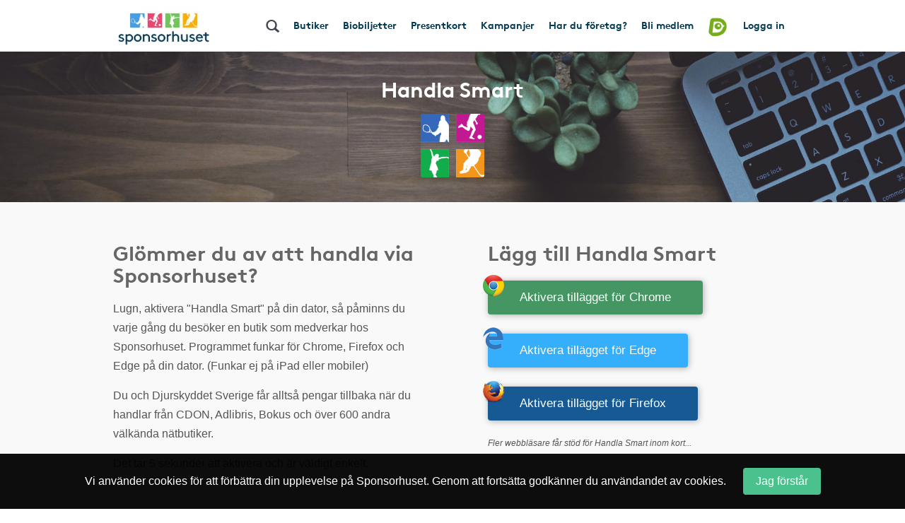

--- FILE ---
content_type: text/html; charset=UTF-8
request_url: https://www.sponsorhuset.se/djurskyddetsverige/tips-till-foreningen/handla-smart/referrer-type/salesman/
body_size: 17870
content:
<!DOCTYPE html>
<html lang="en">
	<head>
		<meta property="og:image" content="https://www.sponsorhuset.se/images/widgets/TipsTillForeningen/handla-smart/promo-440x280.png" /><meta property="og:image:width" content="440" /><meta property="og:image:height" content="280" /><meta property="og:url" content="https://www.sponsorhuset.se/djurskyddetsverige/tips-till-foreningen/handla-smart/referrer-type/og-user-share/" /><meta property="og:title" content="Lägg till Handla Smart i din webbläsare så får du automatiskt rabatt hos över 600 nätbutiker." /><meta property="og:description" content="Alla pengar du tjänar delas mellan dig och valfri förening." /><meta property="og:type" content="website" />		<title>Sponsorhuset - Tjäna pengar till Djurskyddet Sverige. Handla från kända nätbutiker!</title>
<meta name="keywords" content="Djurskyddet Sverige, gratis, förening, butik, tjäna, pengar, föreningen, sponsorhuset, handla"> 
<meta name="description" content="Tjäna pengar till Djurskyddet Sverige när du handlar från kända nätbutiker!"> 
<meta name="language" content="SE"> 
<meta name="distribution" content="global"> 
<meta name="robots" content="noindex"> 
<meta name="copyright" content="Copyright ©2026 - Sponsorhuset AB">

<meta http-equiv="Content-Type" content="text/html; charset=UTF-8">
<meta name="verification" content="5cf1fade78b4f62641fedda1dcd13c46">

<meta http-equiv="X-UA-Compatible" content="IE=edge">
<meta name="viewport" content="initial-scale=1.0, maximum-scale=5.0, user-scalable=yes">
<meta name="format-detection" content="telephone=no">
		<meta name="29fb5705421cf4b" content="2e1d7e14ef8e6fcdbe5970e86970fb99" /><!-- Daisy Con verification -->
		<meta name="facebook-domain-verification" content="79sv3fmdp32pzdxej0v1i89z53zuu6" />
		<meta name="apple-itunes-app" content="app-id=1359200687">
		<link rel="apple-touch-icon" sizes="180x180" href="/apple-touch-icon.png?v=2">
<link rel="icon" type="image/png" sizes="32x32" href="/favicon-32x32.png?v=2">
<link rel="icon" type="image/png" sizes="16x16" href="/favicon-16x16.png?v=2">
<link rel="manifest" href="/site.webmanifest">
		<!-- Facebook Pixel Code -->
<script>
  !function(f,b,e,v,n,t,s)
  {if(f.fbq)return;n=f.fbq=function(){n.callMethod?
  n.callMethod.apply(n,arguments):n.queue.push(arguments)};
  if(!f._fbq)f._fbq=n;n.push=n;n.loaded=!0;n.version='2.0';
  n.queue=[];t=b.createElement(e);t.async=!0;
  t.src=v;s=b.getElementsByTagName(e)[0];
  s.parentNode.insertBefore(t,s)}(window, document,'script',
  'https://connect.facebook.net/en_US/fbevents.js');
  fbq('init', '931630130963637');
  fbq('track', 'PageView');
</script>
<noscript><img height="1" width="1" style="display:none"
  src="https://www.facebook.com/tr?id=931630130963637&ev=PageView&noscript=1"
/></noscript>
<!-- End Facebook Pixel Code -->
				<link rel="stylesheet" href="/css/bootstrap.min.css">
		
        <!-- Begin TradeTracker SuperTag Code -->
<script type="text/javascript">

    var _TradeTrackerTagOptions = {
        t: 'a',
        s: '265645',
        chk: '8be1e628f1d5b803fdb8a6b837148c44',
        overrideOptions: {}
    };

    (function() {var tt = document.createElement('script'), s = document.getElementsByTagName('script')[0]; tt.setAttribute('type', 'text/javascript'); tt.setAttribute('src', (document.location.protocol == 'https:' ? 'https' : 'http') + '://tm.tradetracker.net/tag?t=' + _TradeTrackerTagOptions.t + '&amp;s=' + _TradeTrackerTagOptions.s + '&amp;chk=' + _TradeTrackerTagOptions.chk); s.parentNode.insertBefore(tt, s);})();
</script>
<!-- End TradeTracker SuperTag Code -->
        
        	<!--<script src="https://kit.fontawesome.com/d0a349a723.js" crossorigin="anonymous"></script>-->
        	<!--<link rel="stylesheet" href="https://use.fontawesome.com/releases/v5.5.0/css/all.css" integrity="sha384-B4dIYHKNBt8Bc12p+WXckhzcICo0wtJAoU8YZTY5qE0Id1GSseTk6S+L3BlXeVIU" crossorigin="anonymous">-->
        	<!--<link rel="stylesheet" href="/css/font-awesome-4.7.0/css/font-awesome.min.css">-->
			<link rel="stylesheet" type="text/css" href="https://cdn.jsdelivr.net/npm/bulma@1.0.2/css/bulma.min.css">

		
		<link rel="stylesheet" href="/css/main.css?cache=202601212012">

		<link rel="chrome-webstore-item" href="https://chrome.google.com/webstore/detail/cgdogkoldofookodmiipcakaejpgocgc">

		<script type="text/javascript" src="/js/jquery-1.11.1.js"></script>
		<script type="text/javascript" src="/js/jquery-ui.min.js"></script>

		<link rel="stylesheet" href="https://cdn.jsdelivr.net/gh/iconoir-icons/iconoir@main/css/iconoir.css" />

		
		<script type="text/javascript" src="/js/jquery.countdown.js"></script>

				<script type="text/javascript" src="/js/bootstrap.min.js"></script>
		
		<script type="text/javascript" src="/js/main.js?cache=202601212012"></script>
		<script type="text/javascript" src="/js/fb.sdk.js"></script>
					<script type="text/javascript" src="/js/main_nd.js?cache=202601212012"></script>
		
		
<!-- Google tag (gtag.js) -->
<script async src="https://www.googletagmanager.com/gtag/js?id=G-EHG9HC8NHM"></script>
<script>
  window.dataLayer = window.dataLayer || [];
  function gtag(){dataLayer.push(arguments);}
  gtag('js', new Date());

  gtag('config', 'G-EHG9HC8NHM');
</script>

<!--

<script async src="https://www.googletagmanager.com/gtag/js?id=G-EHG9HC8NHM"></script>
<script>
  window.dataLayer = window.dataLayer || [];
  function gtag(){dataLayer.push(arguments);}
  gtag('js', new Date());

  let path = window.location.pathname;
  let firstSegment = path.split('/')[1];
  let normalizedPath = firstSegment === 'start' ? path : path.replace(/^\/{1}[^/]+/, '/[urlname]');

  gtag('config', 'G-EHG9HC8NHM', {
    page_path: normalizedPath,
    page_location: window.location.href,
    page_title: document.title
  });

</script>

-->
		<link href="/widget_styles/css/TopMenu.css?cache=2026012120" rel="stylesheet" media="all">
<script type="text/javascript">

	var currentTimer = 0;

	$(document).ready(function(){

		$('.slide-toggle').click(function(event){
			event.preventDefault();
			$('#' + $(this).data('slide-toggle')).slideToggle(400);
		});

		ajaxActivateClub = function()
		{
			$('#form-activate-club').find('.make-it-ajax-spin').show(0);
			postData = $('#form-activate-club').serializeArray();

			$.ajax({
	            url: '/ajax/widget_TopMenu/activate-club.php',
	            type: 'post',
	            data: postData,
	            dataType: 'json',
	            success: function(json)
	            {
	                if (json.success)
	                {
	                	$('#form-activate-club').slideUp(300, function(){
	                		$('#form-activate-club').html('<p><b>Tack för intresse!</b><br>Vi har nu skickat ett mejl till dig med våra tips på hur ni kommer igång</p>').fadeIn(300);
	                	});
	                }
	                else
	                {
	                	$('#form-activate-club').find('.make-it-ajax-spin').hide(0);
	                    alert('Något fick fel! Kontakta support!');
	                }
	            }
	        });
		}


      	hoveringLeftsubMenu = false;

      	$('.left-sub-menu')
      	.mouseenter(function(event) { hoveringLeftsubMenu = true; })
      	.mouseleave(function(event) { hoveringLeftsubMenu = false; });


		$('.hasLeftSubMenu')
		.mouseenter(function(event) {
			event.preventDefault();
			var menu_name = $(this).data('left-sub-menu-name');
			$('.left-sub-menu-'+menu_name).show(0);
		})
		.mouseleave(function(event) {
			event.preventDefault();
			var menu_name = $(this).data('left-sub-menu-name');
			$('.left-sub-menu-'+menu_name).hide(0);
		});


		$('#inactive-btn-2').click(function(event) {
			event.preventDefault();

			$('.intro-message').slideUp(500, function(){
				$('.inactive-clubs-form').slideDown(500);
			});

		});


		$('.my-stores-btn').mouseenter(function(){
			$('.fav-stores').show(0);
		});

		$('.fav-stores').mouseleave(function(){
			$('.fav-stores').hide(0);
		});

		$('.shortcuts-container nav#shortcuts_default ul > li > div > div.sub-menu > a:not(.my-stores-btn)').mouseenter(function(){
			$('.fav-stores').hide(0);
		});

		// Notice that pops up if user logged in on other clubpage than homeclub
		$('.close-logged-in-notice').click(function(){
			$('#logged-in-notice-container').fadeOut(500);
		});

		$('.homeclub-info-btn').click(function(){
			$('.homeclub-info').slideToggle(400);
		});

		if ($('.bonus-countdown:visible').length)
		{
			var bonus_expirate_date = $('.bonus-countdown').attr('alt');
			var d = new Date(bonus_expirate_date);

			var day = d.getDate();
			var month = d.getMonth() + 1;
			var year = d.getFullYear();
			var hour = d.getHours();
			var min = d.getMinutes();
			var sec = d.getSeconds();

			//var todaysDate = new Date();
			//var today = todaysDate.getDate();

			$('#bonus-countdown-dashboard').countDown({
				targetDate: {
					'day':      day,
					'month':    month,
					'year':     year,
					'hour':     hour,
					'min':      min,
					'sec':      min,
					// time set as UTC
					'gmt':      true
				},
				omitWeeks: true
			});


			$('.bonus-container .glyphicon-info-sign').hover(function(){
				$('.bonus-glyph-info').toggle();
			});


			$('.bonus-container .glyphicon-remove-circle').hover(function(){
				$('.bonus-glyph-close-info').toggle();
			});

			$('.bonus-container .glyphicon-remove-circle').click(function(){

				$.ajax({
					url: '/ajax/widget_TopMenu/close_bonus_display.php',
					success: function(response) { $('.bonus-container').slideUp(300); },
					error: function(response){}
				});

			});

		}
		else
		{
			$('.bonus-countdown').hide();
		}


		$('#set-new-homeclub').click(function(e){
			e.preventDefault();
			var homeclub_urlname = $(this).attr('alt');


			$.ajax({
				url: '/ajax/widget_TopMenu/set_new_homeclub.php',
				type: 'post',
				data: { homeclub_urlname: homeclub_urlname },
				success: function(response) {

					if (response == 'true')
					{
						$('#set-new-homeclub').replaceWith('<p style="font-weight:bold;color:green;">Tack, din hemmaförening är nu ändrad.</p><p>Skickare dig vidare dit inom 3 sekunder...</p>');

						goToClubInterval = setInterval(function() {
					      document.getElementById('go-to-before-club').click();
					      clearInterval(goToClubInterval);
						}, 3000);



					}
					else
					{
						alert('Ett okänt fel uppstod!');
						//console.log(response);
					}

				},
				error: function(response){
					alert('Ett okänt fel uppstod!');
					//console.log(response);
				}
			});

		});


		if ($('#clubLogoContainer').find('table.fake-logo-used').length)
		{
			$('#clubLogoContainer').addClass('radius');
		}


	    $("#brand_container_small").html($("#brand_container_default").html());
	    $("#shortcuts_small").html($("#shortcuts_default").html());


	    $('div#TopMenu .magnifyingGlass').click(function(){
	    	var e = $.Event( "keyup", { which: 13 } );
	    	searchboxKeyup(e);
	    });


	    /* Sub-menus in top menu */
      	$('.top-menu .hasSubMenu')
      	.click(function(e){ e.preventDefault(); })

      	$('.top-menu .hasSubMenu').mouseenter(function(){
      		$(this).addClass('nav-selected');
      		$('.sub-menu:visible, .left-sub-menu').hide(0);
      		$(this).parent().find('.sub-menu').show(0);
      	});



      	$('.top-menu li').mouseenter(function(){

      		if (!$(this).find('a:first').hasClass('hasSubMenu'))
      		{
      			// If li don't have sub-menu then make it easy and just close all subs...
      			$('.sub-menu:visible').hide(0).parent().find('a:first').removeClass('nav-selected');
      			$('.nav-selected').removeClass('nav-selected');
      		}
      		else
      		{
	      		linkID = $(this).find('a:first').attr('id');

	      		$('.sub-menu:visible').each(function(){

	      			subParentID = $(this).parent().find('a:first').attr('id');

		      		if (linkID != subParentID)
		      		{
		      			$('.nav-selected').removeClass('nav-selected');
		      			$(this).hide(0);
		      			$('.fav-stores').hide(0);
		      			$('#'+linkID).removeClass('nav-selected');
		      		}
	      		});
      		}

      	});

      	$('.sub-menu').mouseleave(function(){

      		if (!$('.left-side-menu').is(':visible'))
				$(this).hide(0).parent().parent().find('div > a').removeClass('nav-selected');
      	});


      	$('.sub-menu .hasLeftSideMenu').hover(function(){
      		$(this).parent().find('.left-sub-menu').show(0);
      	});

      	$('.sub-menu > a:not(.hasLeftSideMenu)').mouseenter(function(){
      		$('.sub-menu .left-sub-menu:visible').hide(0);
      	});




	    $('body')
	    .on('mouseenter', '#SokResultat .state_small .company-codes > div', function(){
	    	$(this).find('.codeTxt').show(0); })
	    .on('mouseleave', '#SokResultat .state_small .company-codes > div', function(){
	    	$(this).find('.codeTxt').hide(0);
	    });



		$('#shortscuts_button').click(function(){
			$("#shortcuts_small").slideToggle();
		})


		/* Money counter-switcher below Club logo */
		function switchCounter() {

			setTimeout(function() {

				if ($('.club-counter').is(':visible'))
				{
			    	$('.club-counter').fadeOut(600, function(){
			    		$('.total-counter').fadeIn(600);
			    	});
				}
				else
				{
			    	$('.total-counter').fadeOut(600, function(){
			    		$('.club-counter').fadeIn(600);
			    	});
				}

	        	switchCounter();

    		}, 10000);
		}

		switchCounter();



		$.fn.getArrayKey = function(values, arrVal)
		{
			for (key in values)
				if (values[key] == arrVal)
					return key;
		}

		$.fn.initSliderRange = function(passedMin, passedMax)
		{
			var values = [ 0, 20, 40, 60, 80, 100, 200, 300, 400, 500, 600, 700, 800, 900, 1000, 1500, 2000, 2500, 3000, 3500, 4000, 4500, 5000 ];
			var minPrice = 0;
			var maxPrice = values.length - 1;

			if (passedMin == undefined || passedMin == null || passedMin == '')
				passedMin = minPrice;
			else
				passedMin = parseInt($.fn.getArrayKey(values,passedMin));

			if (passedMax == undefined || passedMax == null || passedMax == '')
				passedMax = maxPrice;
			else
				passedMax = parseInt($.fn.getArrayKey(values,passedMax));

			infinity = '5 000+';

			$("#slider-range").slider({
				range: true,
				step: 1,
				min: minPrice,
				max: values.length -1,
				values: [ passedMin, passedMax ],
				slide: function( event, ui )
				{
					fromVal        = ui.values[0];
					fromValVisible = values[fromVal];
					toVal          = ui.values[1];
					toValVisible   = (toVal === maxPrice) ? infinity : values[toVal]; // <i class="fa fa-asterisk"></i>

					console.log(fromVal + ' ' + fromValVisible);

					$("#price-int-from").css('left', $('.ui-slider-handle:first-of-type').css('left'));
					$("#price-int-from span.num").html($.fn.numberFormat(fromValVisible));
					$("#price-min-input").val(fromValVisible);
					if (fromVal == minPrice)
						$("#price-min-input").attr('value', null);

					$("#price-int-to").css('left', $('.ui-slider-handle:last-of-type').css('left'));
					$("#price-int-to span.num").html($.fn.numberFormat(toValVisible));
					$("#price-max-input").val(toValVisible);
					if (toVal == maxPrice)
						$("#price-max-input").attr('value', null);
				},
				change: function()
				{
					$( "#price-int-from").css('left', $('.ui-slider-handle:first-of-type').css('left'));
					$( "#price-int-to").css('left', $('.ui-slider-handle:last-of-type').css('left'));
					$('div#SokResultat .h5-price-interval .fa').show(0);
					sendRequest(false); // Do filtering, without big ajax loader

				},
				create: function()
				{
					createToVal = (passedMax == maxPrice) ? infinity : $.fn.numberFormat(values[passedMax]);
					$('#slider-range .ui-slider-handle:first-of-type').append('<i class="fa fa-fast-forward"></i>');
					$('#slider-range .ui-slider-handle:last-of-type').append('<i class="fa fa-fast-backward"></i>');
					$('#price-int-from').html('<span class="num">'+$.fn.numberFormat(values[passedMin])+'</span> kr<span class="arrow"></span>').css('left', $('.ui-slider-handle:first-of-type').css('left'));
					$('#price-int-to').html('<span class="num">'+createToVal+'</span> kr<span class="arrow"></span>').css('left', $('.ui-slider-handle:last-of-type').css('left'));
				}
			});

		}


		$.fn.numberFormat = function(str) {
			return (""+str).replace(/\B(?=(\d{3})+(?!\d))/g, " ");
		}


	    $('.close-btn').click(function(){
	    	$(this).closest('.modal').modal('hide');
	    });



	    if ($('.nd').length == 0)
	    {
	    	// ND REMOVE


		    // Only load search phrases if searchInput available
		    if ($('#searchInput').length)
		    {

		    	// Fetch search phrases
				$.ajax({
					url: '/ajax/SokResultat/get_search_phrases.php',
					dataType: 'json',
					success: function(response) {

						// Initialize autocompleter
						availableTags = response;
						$("#searchInput").autocomplete({ source: availableTags, minLength: 3, autoFocus: false, delay: 0 });

					},
					error: function(response){
						console.log('ERROR');
					}
				});


					if ($('#searchInput').data('prev-page') == document.location)
					{
						$('.magnifyingGlass').click();
					}

		    }


		    $('body').on('click', '.ui-autocomplete .ui-menu-item', function(){

					$('#searchInput').val($(this).html());
					searchboxKeyup('click');
		    });


	    }

	    $('.close-cookie-notice').click(function(){
	    	$('.cookie-notice-container').fadeOut(300);
	    });

	});

	function handleKeyPress(e){

		var key=e.keyCode || e.which;

		if (key==13){
			$('#loginform').submit();
		}
	}


	function searchboxKeyup(e) {

		var performSearch = false;

		if (e == 'click')
			performSearch = true;
		else
		{
			var key=e.keyCode || e.which;
			if (key==13)
				performSearch = true;
		}

		if (performSearch) {

			$('#price-min-input, #price-max-input').val('');

			$('#SokResultatPending').hide();

			if($('#searchInput').val().length >= 2)
			{

				$('#SokResultat').hide();
				sendRequest(true);

			} else if($('#searchInput').val().length == 0){
				$('#SokResultat').hide();
				$('#SokResultatPending').hide();
			}
		}

	}







	function sendRequest(spinner) {

		if (spinner)
		{
			$('#SokResultatPending').show();
			showSpinnerMessage();
		}

		if (typeof $('#searchInput').autocomplete() !== 'undefined')
		{
			$('#searchInput').autocomplete('close');
		}

		//var minPrice = $('#price-min-input').val();
		//var maxPrice = $('#price-max-input').val();
		var current_page = $('body').data('current-page');


		$.ajax({
			type: "GET",
			url: "/ajax/SokResultat/products.php",
			data: "searchValue=" + $('#searchInput').val() + "&current_page=" + current_page + "&prev_page=" + document.location,
			success: function(msg){
				hideSpinnerMessage();

				$('#SokResultatPending').hide();
				$('#SokResultat').html(msg).show(0, function(){

					if (countSearchShops() > 0)
						$('.show-remaining-shops span').html(countSearchShops());
					else
						$('.show-remaining-shops').hide(0);

					//$.fn.initSliderRange(minPrice,maxPrice);

				});
			}
		});

	}

	function showSpinnerMessage()
	{
		$('#SokResultatPending .spinner-message').delay(2400).slideDown(600);
	}
	function hideSpinnerMessage()
	{
		$('#SokResultatPending .spinner-message').hide(0)
	}


	function countSearchShops()
	{
		return $('.search-shops .hiddenShop').length;
	}



	function submitTeamPicker(team_id) {
    	$('#team_id').val(team_id);
    	$('#teamPicker').submit();
    }





</script>
<link href="/widget_styles/css/QuickLinks.css?cache=2026012120" rel="stylesheet" media="all"><script type="text/javascript">
$(document).ready(function(){

/*
	if ($('#butiksDropdown').length)
	{
			$.ajax({
			type: "POST",
			dataType: 'json',
			url: "/ajax/widget_Quicklinks/get-butiker-dropdown.php",
			data: {
				urlname: $('body').data('current-page')
			},
			success: function(json){

				if (json.success)
				{
					$('#butiksCount .figure').html(json.butiksCount);
					$('#butiksDropdown #butik_table').replaceWith(json.html);
				}

			}
		});

	}
*/

	/**
	 * Picks up menu from TopMenu and applies as smaller stacked buttons
	 * at the end of the mobile menu.
	 */
	$.fn.appendTopMenuToMobileMenu = function(){

		$('#shortcuts_default ul a.in-mobile-view').each(function(){

			if ($(this).hasClass('mobile-mina-sidor'))
				$(this).attr('href', '/' + $('body').data('current-page') + '/mina-sidor/');
			if ($(this).hasClass('mobile-vara-kop'))
				$(this).attr('href', '/' + $('body').data('current-page') + '/vara-kop/').find('i').remove();

			shifts = '';

			if (false && $(this).hasClass('shift'))
				shifts += '<li class="mobile-top-menu-item"><div><a href="'+$(this).attr('href')+'" class="'+$(this).attr('class')+'">'+$(this).html()+'</a></div></li>';
			else if ($('.smakis').length == 0)
				$('#QuickLinks ul').append('<li class="mobile-top-menu-item"><div><a href="'+$(this).attr('href')+'" class="'+$(this).attr('class')+'">'+$(this).html()+'</a></div></li>')

		});

	};

	$.fn.createButikerSelect = function(){

		setTimeout(function(){

			var html = '<select name="butiker_select" id="butiker-mobile-select" class="butiker-mobile-select" onchange="document.location.href = this.value;return;">';

			html += '<option value="">Våra butiker - Välj för att handla</option>';

			$('#butiksDropdown .each-butik').each(function(){
				html += '<option value="'+$(this).data('href')+'">'+$(this).data('butik-name')+' - '+$(this).data('splash')+'</option>';
			});

			html += '</select>';

			$('.toggle-butik-dropdown').replaceWith(html);

		}, 1200);
	}

	/**
	 * Mobile view
	 */
	if ($("body").width() <= 768)
	{
		/**
		 * Smakis specials
		 */
		if ($('.smakis').length)
		{
			$('body').append('<i class="fas fa-solid fa-bars display-mobile-menu-btn"></i>');

			$('body').append($('div#QuickLinks.smakis li:first-of-type div').html());

		}

		$.fn.appendTopMenuToMobileMenu();
		$.fn.createButikerSelect();


		$('.display-mobile-menu-btn').click(function(e){
			e.preventDefault();

			/**
			 * Hide the old mobile menu
			 */
			$('#mobile-menu').css('display', 'none');
			//$('#QuickLinks').slideToggle(100); // TODO: Make this slide in from the right or left instead
			$('#QuickLinks').toggle(0); // TODO: Make this slide in from the right or left instead
		});

		//$('.display-mobile-menu-btn').trigger('click');

	}







});
</script><link href="/widget_styles/css/SokResultat.css?cache=2026012120" rel="stylesheet" media="all"><script type="text/javascript">
	
	function showEnterShopButtonSearchResult(iid) {
		
		$('#entershop_searchresults_' + iid).show();
		$('#splash_searchresults_' + iid).hide();
		$('#cell_searchresults_' + iid).css('background-color', '#1c6cb6');
		$('#cell_searchresults_' + iid).css('color', 'white');
		
	}
	
	function hideEnterShopButtonSearchResult(iid) {
		
		$('#entershop_searchresults_' + iid).hide();
		$('#splash_searchresults_' + iid).show();
		$('#cell_searchresults_' + iid).css('background-color', '#f2f2f2');
		$('#cell_searchresults_' + iid).css('color', 'black');
		
	}
	
	
	function clickOnProduct(product_id, event) {

		return true;

		if (!mouseOverProductStore)
		{

			if ($('#product_' + product_id).hasClass('state_small'))
			{
				if (!$('#product_' + product_id + ' .left_col').find('.product_image_big').length)
				{
					// Create big image
					small_img = $('#product_' + product_id + ' .left_col img:first');
				}
				else
				{
					$('#product_' + product_id + ' .left_col').find('.product_image_big').show(0);
					$('#product_' + product_id + ' .left_col img:first').hide();
				}

				$('#product_' + product_id).removeClass("state_small").addClass( "state_big" );
				$('#logo_' + product_id).css('display', 'block');
				$('#description_' + product_id).css('display', 'block');
			}
			else
			{
				$('#product_' + product_id).find('.product_image_big').hide(0);
				$('#product_' + product_id + ' .left_col img:first').show(0);
				$('#product_' + product_id).removeClass("state_big").addClass( "state_small");
				$('#logo_' + product_id).css('display', 'none');
				$('#description_' + product_id).css('display', 'none');
			}
			
		}
	}


	$(document).ready(function(){

		mouseOverProductStore = false;

		$('body')
		.on('mouseover', '.product-visit-store, .company-codes > div', function(){
			console.log('in');
			mouseOverProductStore = true;
		})
		.on('mouseout', '.product-visit-store, .company-codes > div', function(){
			console.log('out');
			mouseOverProductStore = false;
		});

		$('.d-picker').datepicker({
			dateFormat: "yy-mm-dd",
			firstDay: 1,
			minDate: 0,
			numberOfMonthsType: [ 2, 3 ],
			dayNamesMinType: [ "Sö", "Må", "Ti", "On", "To", "Fr", "Lö" ],
			monthNamesType: [ "Januari", "Februari", "Mars", "April", "Maj", "Juni", "Juli", "Augusti", "September", "Oktber", "November", "December" ],
			buttonText: '<i class="fa fa-calendar"></i>',
			showOn: 'both'
		});


		$('#flights-checkin').change(function(){
			checkinDate         = $(this).val();
			var date            = new Date(checkinDate);
			var newdate         = new Date(date);
			newdate.setDate(newdate.getDate() + 1);
			var newCheckoutDate = new Date(newdate);
			$('#flights-checkout').datepicker(
				"option", "minDate", newCheckoutDate
			);
		});

		$('#hotels-checkin').change(function(){
			checkinDate         = $(this).val();
			var date            = new Date(checkinDate);
			var newdate         = new Date(date);
			newdate.setDate(newdate.getDate() + 1);
			var newCheckoutDate = new Date(newdate);
			$('#hotels-checkout').datepicker(
				"option", "minDate", newCheckoutDate
			);
		});
			

		mouseOverDropdown = false;

		$('.search-dropdown, .search-dropdown-btn, .ui-datepicker')
		.mouseenter(function(){
			mouseOverDropdown = true;
		})
		.mouseleave(function(){
			mouseOverDropdown = false;
		});

		$('body').click(function(e){

			if (!mouseOverDropdown)
			{
				$('.search-dropdown').fadeOut(300);
				$.fn.clearSearchSpans('no-span');
			}
		});


		$('#SokResultat').on('click', '.show-remaining-shops', function(){

			if ($(this).hasClass('shown'))
			{
				$('.hiddenShop').css('display', 'none');
				$(this).removeClass('shown').html($(this).html().replace('Göm', 'Se'))
			}
			else
			{
				$('.hiddenShop').css('display', 'inline-block');
				$(this).addClass('shown').html($(this).html().replace('Se', 'Göm'))
			}
		});


		$('#search-bar > span[id^=search-]').click(function(){

			var dropdown = $(this).attr('id').replace('btn', 'dropdown');

			var exceptID = $(this).attr('id');
			$.fn.clearSearchSpans(exceptID);

			if ($(this).hasClass('selected'))
			{
				$(this).removeClass('selected');
				$('#'+dropdown).fadeOut(300);
			}
			else
			{
				$(this).addClass('selected');
				$('#'+dropdown).fadeIn(300);
				
			}


		});

		$.fn.clearSearchSpans = function(exceptID)
		{
			$('#search-bar > span').not($('#'+exceptID)).removeClass('selected');
			$('.search-dropdown').fadeOut(0);

			// Todo : Also close dropdown connected to each button
		};

		$('#search-advanced-btn').click(function(){
			if ($('#search-options').is(':visible'))
				$('#search-options').fadeOut(500);
			else
				$('#search-options').fadeIn(500);
		});

	});









</script><link href="/widget_styles/css/TipsTillForeningen.css?cache=2026012120" rel="stylesheet" media="all"><script type="text/javascript">

	$(document).ready(function(){


		$('.preview-popup').click(function(e){

			e.preventDefault();

			var head= document.getElementsByTagName('head')[0];
			var script= document.createElement('script');
			var clubId = $('body').data('club-id');

			script.type= 'text/javascript';
			script.charset= 'utf-8';
			script.id = 'debug-popup';
			script.src= 'https://www.sponsorhuset.se/handla-smart/popup/popup-deluxe.js.php?club_id='+clubId+'&demo=1&cachebuster='+ new Date().getTime();

			if (document.getElementById('debug-popup') !== null)
			{
				var elem = document.getElementById('debug-popup');
	    		elem.parentNode.removeChild(elem);
			}

			head.appendChild(script);

		});

		$(document).on('click', '.pop-close-btn', function(){
			$('.pop-overlay').hide(0);
			$('#debug-popup').remove();
		});



		ajaxAddPanelist = function()
		{
			var postData = $('#form-add-panelist').serializeArray();

			$.ajax({
				type: 'post',
				url: '/ajax/widget_TipsTillForeningen/add-panelist.php',
				data: postData,
				dataType: 'json',
				success: function(json)
				{
					if (json.success)
					{
						$('#form-add-panelist').slideUp(300, function(){
							$(this).replaceWith('<h3 style="color:green;">Tack för din registrering</h3>');

							$('#beforeSuccess').hide(0);
							$('#afterSuccess').show(0);

						});
					}
					else
						alert(json.message);
				}
			})
			.done(function(){
				$('#make-it-ajax-spin').hide(0);
			});

		}





		//$("#ListItemsSmall").html($("#ListItems").html());

		$('.lagpanel-toggle-area').on('click', function(event) {
			event.preventDefault();
			var area_id = $(this).data('area');
			var thisBtn = $(this);

			if (area_id == 1)
				$('.lagpanel-phone').fadeToggle(500);

			$('.hidden-area-'+area_id).slideToggle(500, function(){

				if ($('.hidden-area-'+area_id).is(':visible'))
					thisBtn.html('Visa mindre');
				else
					thisBtn.html('Läs mer');

			});


		});



		$('.store-from-start').blur(function(event) {
			var field_name = $(this).attr('name');
			var field_value = $(this).val();

			$.ajax({
				type: "POST",
				url: "/ajax/widget_TipsTillForeningen/store-from-start.php",
				data: { field_name : field_name, field_value : field_value },
				success: function(response)
				{
					//console.log(response);
				}
			});


		});

		$('#form-panel-se-form').submit(function(){
			if ($('#no-club-on-start-panel-se').length)
			{
				alert('Du måste välja förening först!');
				return false;
			}
		});






		if ($('.onepager').length)
		{
			// Animate Admin preview image on scroll
			if ($('img.admin-preview').length)
			{
				var animateStarted = false;
				var previewSecionImg = $('.admin-preview-section img');
				var posAnimateStart = $('.admin-preview-section').offset().top - 400;

				$(window).scroll(function(event) {

					if (!animateStarted && $(document).scrollTop() > posAnimateStart)
					{
						animateStarted = true;
						previewSecionImg.animate({ 'width': '900px' }, 500);
					}

				});
			}

			$('.hs-download-btn').click(function(event) {
				event.preventDefault();
				$('.hs-download-area').slideToggle(400);
			});

			$('.not-current-browser').click(function(event) {
				event.preventDefault();
				var browser = $(this).data('browser');
				if (confirm("Du använder just nu inte " + browser + " som webbläsare. Alternativt surfar du från en mobil eller surfplatta (tillägget fungerar bara på datorer). Vi ber dig att byta webbläsare eller komma tillbaka från en dator.\n\nSer du inte din webbläsare bland alternativen så stödjer den tyvärr inte Handla Smart.\n\nVill du fortsätta ändå och läsa mer om hur tillägget fungerar?"))
				{
					if (browser == 'Chrome')
						window.open('https://chrome.google.com/webstore/detail/handla-smart/cgdogkoldofookodmiipcakaejpgocgc');
					else
						window.open($(this).attr('href'));
				}
				else
					return false;
			});


			// Images to get correct/exact height on tips-till-föreningen/start
			$('div[id^=get-height-from]').each(function(index, el) {
				var role_model_id = $(this).attr('id').replace('get-height-from-', '');
				//alert($('#'+role_model_id).outerHeight());
				$(this).css('height', $('#'+role_model_id).outerHeight());
			});

			if ($(window).width() < 768)
			{
				$('div[id^=get-height-from]').each(function(index, el) {
					$(el).css('position', 'relative').css('min-width', '100%');
				});
			}



			/*| Toggle Texter
			**************************/
			$('.list-texter a[id^=toggle-]').click(function(event) {

				if (!$(this).hasClass('selected'))
				{
					//$('.list-texter div.toggled').slideUp(300);
					//$('.list-texter a.selected').removeClass('selected');
					$(this).addClass('selected');
				}
				else
				{
					$(this).removeClass('selected');
				}

				event.preventDefault();
				var area_id = $(this).attr('id').replace('toggle-', '');
				$('.toggle-area-'+area_id).slideToggle(300).addClass('toggled');
			});



			if ($('.banners-container').length)
			{
				numBanners = $('.banners-container .banner').length - 1;


				/*| Banner Guide buttons and stuff
				****************************************************************/
				$('#option-bigger, #option-smaller').click(function(event) {

					if (!$(this).hasClass('disabled'))
					{
						var current = $('.banner-guide').attr('alt').replace('active-banner-', '') * 1;
						var show_key = ($(this).hasClass('bigger')) ? current + 1 : current - 1;
						$.fn.toggleOptionsState(show_key);
						$('#banner-' + current).addClass('hidden', function(){
							$('#banner-' + current).find('.code').hide(0);
							$('#banner-' + show_key).removeClass('hidden').hide(0).fadeIn(500);
							$('#current-dimension').html($('#banner-' + show_key).attr('alt'));
							$('.banner-guide').attr('alt', 'active-banner-'+show_key);

						});
					}

				});

				$('#option-yes').click(function(event) {
					var current = $('.banner-guide').attr('alt').replace('active-banner-', '') * 1;
					$('#banner-' + current).find('.code').slideDown(500);
				});



				$.fn.toggleOptionsState = function(show_key)
				{
					console.log(show_key);

					if (show_key <= 0)
						$('#option-smaller').addClass('disabled');
					else
						$('#option-smaller').removeClass('disabled');

					if (show_key >= numBanners)
						$('#option-bigger').addClass('disabled');
					else
						$('#option-bigger').removeClass('disabled');

				};


			}

			/*| Idrottonline help btn and text
			*******************************************/
			$('.toggle-idrottonline-info').click(function(event) {
				$('.idrottonline-info').slideToggle(300);
			});


			$('a[id^=show-]').click(function(event) {
				event.preventDefault();
				area_to_show = $(this).attr('id').replace('show-', '');
				$('#'+area_to_show).slideToggle(400);
			});




			// TO REMOVE?
			$('.validate-panel-se input, .validate-cint input, .validate-cint select').focus(function(event) {
				var field = $(this).attr('name');
				$('.error-message-'+field).slideUp(300, function(){ $(this).html(''); });
			});

			/*| Panel.se : Validate inputs
			*******************************************/
			$('.validate-panel-se input').blur(function(event) {

				$('#ajax-loader-panel-se').show();

				var field = $(this).attr('name');
				var value = $(this).val();
				var thisField = $(this);

				$.ajax({
					url: '/ajax/validation/panel-se.php',
					type: 'post',
					data: { field: field, value : value },
					success: function(message){

						if (message.length > 0)
						{
							$('.'+field+'-valid:visible').hide();
							thisField.removeClass('valid');
							$('.error-message-'+field).html(message).slideDown(300);
						}
						else
						{
							$('.'+field+'-valid').show();
							thisField.addClass('valid');
						}

						$('#ajax-loader-panel-se').hide();
					},
					error: function(){
						alert('error, dude!');
					}
				});

			});

		}


		// Collect recipients function
		$.fn.collectRecipients = function(){

			emailArea = $('#str');
			emailsAdded = false;

			var str = emailArea.val();
			var emails = str.split((/[\s,\n\;]+/));
			//emails.pop();
			emails.sort();

			for (var x in emails)
			{
				emailsAdded = true;
				email = $.trim(emails[x]);

				if (email !== '')
				{
					validClass = (isEmail(email)) ? 'valid' : 'invalid';
					$('#emails-list > #list').append('<span class="emails-row '+validClass+'"><span class="email-'+x+'">'+email+'</span><i class="fa fa-times delete-email"></i></span>');
					emailArea.val('');

					$('#btn-add-recipients').html('Lägg till fler mottagare');

					if ($('#emails-list .default-text').length)
						$('#emails-list .default-text').remove();
				}
			}

			if (emailsAdded)
				$('#btn-submit').show(0);

		};

		// Add recipients on RETURN key
		$('#str').keyup(function(e){
			if (e.keyCode == 13)
				$.fn.collectRecipients();
		});

		$('#form-tipsa-dina-vanner').on('click', '#btn-add-recipients', function(e){
			$.fn.collectRecipients();
		});

		// Submit form, checking for recipients etc.
		$('#form-tipsa-dina-vanner').on('click', '#btn-submit', function(e){
			e.preventDefault();
			var emails = '';
			$('span[class^=email-]').each(function(){
				if ($(this).parent().hasClass('valid'))
					emails += $.trim($(this).html())+',';
			});

			if (emails.slice(-1) == ',')
				emails = emails.slice(0, -1);

			$('#emails').val(emails);
			$('#emails-list #list > .invalid').remove();

			if (emails.length > 0)
				$('#form-tipsa-dina-vanner').submit();
			else
			{
				alert('Du har inte lagt till några validerade adresser!');
				return false;
			}
		});

		// Delete recipients
		$('#emails-list').on('click', '.delete-email', function(){
			$(this).parent().slideUp(200, $(this).parent().remove());
		});

		// Get instructions and help
		$('.section').on('click', '#btn-help', function(e){
			e.preventDefault();
			$('#btn-help').fadeOut(1000, function(){
				$('#tipsa-vanner-help').slideDown(300);
			});
		});


		// Panel.se Contest stuff!
		$('#see-content-score').click(function(e){
			e.preventDefault();
			$('html, body').animate({
				scrollTop: $("#anchor-contest").offset().top - 20
			}, 600);
		});

		$('#go-to-panelform').click(function(e){
			e.preventDefault();
			$('html, body').animate({
				scrollTop: $("#anchor-panelform").offset().top - 20
			}, 600);
		});

		if ($('#countdown_dashboard').length)
		{
			$('#countdown_dashboard').countDown({
				targetDate: {
					'day':      31,
					'month':    01,
					'year':     2015,
					'hour':     23,
					'min':      59,
					'sec':      59,
					// time set as UTC
					'gmt':      true
				},
				omitWeeks: true
			});
		}


	});

	function isEmail(email) {
		var regex = /^([a-zA-Z0-9_.+-])+\@(([a-zA-Z0-9-])+\.)+([a-zA-Z]{2,4})+$/;
		return regex.test(email);
	}

	function installChromeToolbar() {

		window.open("https://chrome.google.com/webstore/detail/cgdogkoldofookodmiipcakaejpgocgc");
/*
		chrome.webstore.install(
			'https://chrome.google.com/webstore/detail/cgdogkoldofookodmiipcakaejpgocgc', // https://chrome.google.com/webstore/detail/cgdogkoldofookodmiipcakaejpgocgc
			function() {},
			function(detail) { alert('Failure: '+detail); }
		);
*/
	}


</script>
		<!-- HTML5 Shim and Respond.js IE8 support of HTML5 elements and media queries -->
		<!-- WARNING: Respond.js doesn't work if you view the page via file:// -->
		<!--[if lt IE 9]>
		<script src="https://oss.maxcdn.com/html5shiv/3.7.2/html5shiv.min.js"></script>
		<script src="https://oss.maxcdn.com/respond/1.4.2/respond.min.js"></script>
		<![endif]-->


	</head>

	<body class="nd" data-current-page="djurskyddetsverige" data-club-name="Djurskyddet Sverige" data-club-id="29765">

	



		

<!-- begin tag TopMenu -->
<div class="nd-top-menu">

<div class="nd-topmenu">
	<div class="nd-nav">
		<a href="/djurskyddetsverige">
			<img src="/images/sponsorhuset_logo_190x80.jpg" class="header-logo">
		</a>
		<div class="searchFieldContainer">
			<input type="text" value="" class="searchField" id="searchInput" name="searchInput" placeholder="Sök varumärke, butik eller kategori" autocomplete="off" onkeydown="return keyDown(event);" onkeyup="searchboxKeyup(event)" data-prev-page="">
			<!--<div id="searchResult" class="search-result"></div>-->
		</div>
		<div class="club-info only-on-mobile">
			<p>Köp genom denna sida stöttar Djurskyddet Sverige</p>
		</div>
		<ul class="nav">
			<li>
				<div class="searchFieldContainer">
					<span id="magnifyingGlass" class="glyphicon glyphicon-search magnifyingGlass"></span>
				</div>
			</li>
			<li>
				<div>
					<a href="/djurskyddetsverige/butiker">Butiker</a>
				</div>
			</li>
						<li>
				<div>
					<a href="/djurskyddetsverige/shop">Biobiljetter</a>
				</div>
			</li>
									<li>
				<div>
					<a
						href="https://shop.sponsorhuset.se/?hash=92b6ab3355de84ade2bb8b2475bab787&club=Djurskyddet Sverige"
						target="_blank"
						class="nav-presentkort is-not-logged-in"
						data-user-logged-in="f"
					>Presentkort</a>
				</div>
			</li>
						<li>
				<div>
										<!-- Dates for when Julshoppen is open -->
											<a href="/djurskyddetsverige/rea-kampanjer">Kampanjer</a>
									</div>
			</li>
						<li class="not-on-mobile">
				<div>
					<a href="/djurskyddetsverige/landing/foretag">Har du företag?</a>
				</div>
			</li>
									<li>
				<div>
					<a href="/djurskyddetsverige/bli-medlem">Bli medlem</a>
				</div>
			</li>
						<li class="nav-club-logo-container not-on-mobile">
	<div>
		<a href="#" id="nav-club-logo-sub" class="has-nav-sub-menu" data-sub-menu="club-logo">
			<img class="nav-club-logo" src="https://images.sponsorhuset.se/club_logos/290027103.png?cache=202412191100">
		</a>
		<div id="sub-menu-club-logo" class="nav-sub-menu centered" data-belongs-to="club-logo">
			<div class="p-3">
				Köp via denna sida stöttar Djurskyddet Sverige<br><br>
				Intjänat sedan start<br><strong>151 871</strong> kr
			</div>
		</div>
	</div>
</li>						<li>
				<div>
					<a href="#" class="open-modal" data-modal-id="mod-login">Logga in</a>
				</div>
			</li>
					</ul>
	</div>
</div>

<div class="mod-overlay" id="mod-template">
	<div class="mod-container">
		<div class="mod-content"></div>
	</div>
</div>



<div class="mod-overlay mod-processing" id="mod-processing">
	<div class="mod-container">
		<div class="mod-content content-centered">

			<i class="fa fa-times mod-closer"></i>

			<h2 id="mod-processing-title">Bearbetar</h2>

			<i class="fa fa-spinner fa-spin facebook-ajax-loader"></i>

			<p class="response-text" id="mod-processing-response-text"></p>

			<br>

		</div>
	</div>
</div>


<div class="mod-overlay mod-fb-notification" id="mod-fb-notification">
	<div class="mod-container">
		<div class="mod-content">

			<i class="fa fa-times mod-closer"></i>

			<h2>Facebook</h2>

			<i class="fa fa-spinner fa-spin facebook-ajax-loader"></i>

			<p id="mod-fb-notification-message">Loggar in via Facebook<br>Letar efter ditt konto</p>

			<br>

		</div>
	</div>
</div>

<div class="mod-overlay mod-fb-create-account" id="mod-fb-create-account">
	<div class="mod-container">
		<div class="mod-content">

			<i class="fa fa-times mod-closer"></i>

			<h2>Skapa nytt konto</h2>

			<p>Vi hittade inget konto kopplat till din Facebookprofil, men kommer att skapa ett med nedanstående uppgifter.</p>

			<p>
				- Se över dina uppgifter och klicka OK.<br>
				- Du kommer loggas in automatiskt.<br>
				- Nästa gång kan du <i>Logga in med Facebook</i><br>
			</p>

			<br>

			<form class="nice-forms" id="create-account-form" action="" method="post">

				<div>
					<label>Förnamn</label>
					<input type="text" name="first" value="">
				</div>

				<div>
					<label>Efternamn</label>
					<input type="text" name="last" value="">
				</div>

				<div>
					<label>Epost</label>
					<input type="email" name="email" value="">
				</div>

				<br>

				<div class="has-checkbox" style="margin-bottom:3px;">
					<table class="checkbox-container">
						<tr>
							<td style="vertical-align: top;"><input type="checkbox" name="check_terms" value="1" checked /></td>
							<td style="vertical-align: top;"><label style="color:#777;font-size:12px;font-weight: normal;padding-left:5px;padding-top:4px;">Genom att bli medlem accepterar jag de <a href="/djurskyddetsverige/om-sponsorhuset/allmanna-villkor/" target="_blank">allmänna villkoren</a>.</label></td>
						</tr>
					</table>
				</div>

				<div class="has-checkbox">
					<table class="checkbox-container">
						<tr>
							<td style="vertical-align: top;"><input type="checkbox" name="check_newsletter" value="1" /></td>
							<td style="vertical-align: top;"><label style="color:#777;font-size:12px;font-weight: normal;padding-left:5px;padding-top:4px;">Jag önskar få info från Sponsorhuset med bra erbjudanden och rabattkoder från de butiker som stödjer Djurskyddet Sverige.</label></td>
						</tr>
					</table>
				</div>

				<div>
					<input type="hidden" name="fb_id" value="">
					<input type="hidden" name="club_id" value="29765">

					<button id="create-account-form-btn" class="create-account-form-btn">OK - Skapa konto</button>
				</div>

			</form>

			<br>

		</div>
	</div>
</div>
<div class="mod-overlay mod-fb-prompt" id="mod-fb-prompt">
	<div class="mod-container">
		<div class="mod-content">

			<i class="fa fa-times mod-closer"></i>

			<h2>Har du ett konto sen innan?</h2>

			<p>Du har inte gjort något koppling mellan Facebook och Sponsorhuset tidigare, och vi har därmed svårt att på ett unikt sätt identifiera dig.</p>

			<p>Fyll i dina <b>inloggningsuppgifter till Sponsorhuset</b> nedan så gör vi både koppplingen samt loggar in dig!</p>

			<br>

			<form class="nice-forms" id="connect-by-credentials-form" action="" method="post">

				<div>
					<label>Epost</label>
					<input type="email" name="fb_mod_email" />
				</div>

				<div>
					<label>Lösenord</label>
					<input type="password" name="fb_mod_pass" />
				</div>

				<div>
					<button id="connect-by-credentials" class="connect-account-to-facebook">Koppla mitt konto till Facebook</button>
				</div>

				<br><br>

				<hr>

				<div>
					<a href="#" class="facebook-btn grey" onclick="registerViaFacebook(event);">Jag har inget konto sen tidigare</a>
					<p class="small-facebook-text">När du ansluter och blir medlem via Facebook kommer den primära emejladress därifrån användas i din registrering.</p>
				</div>

			</form>



			<br>

		</div>
	</div>
</div>
<div class="mod-overlay mod-fb-connecting-account" id="mod-fb-connecting-account">
	<div class="mod-container">
		<div class="mod-content">

			<i class="fa fa-times mod-closer"></i>

			<h2>Facebook</h2>

			<i class="fa fa-spinner fa-spin facebook-ajax-loader"></i>

			<p class="response-text">Kopplar ihop ditt konto på Sponsorhuset med ditt Facebook-konto...</p>

			<br>

		</div>
	</div>
</div>

<div class="mod-overlay" id="mod-presentkort-info">
	<div class="mod-container">
		<div class="mod-content">

			<i class="fa fa-times mod-closer"></i>

			<h2>Presentkortsshopen</h2>

			<p>Du är inte inloggad. Om du gör ett köp i Presentkortsshopen så kommer hela ersättningen gå till din förening.</p>
			<p>För att dela på ersättningen mellan dig och din förening behöver du logga in innan du går vidare med knappen nedan. </p>

			<br>

			<p><a href="#" class="sh-btn btn-presentkort-continue">Fortsätt till Presentkortsshopen</a></p>

			<br>

		</div>
	</div>
</div>


</div><!-- end tag TopMenu -->




<!-- begin tag QuickLinks -->
<!-- end tag QuickLinks -->




<!-- begin tag SokResultat -->
<div id="SokResultatPending" class="hidden_on_start">
	<div class="spinner_container">
		<i class="fa fa-cog fa-spin"></i>
		<div class="spinner-message">Söker nu bland 653 butiker</div>
	</div>
</div>
<div id="SokResultat" class="hidden_on_start">
</div><!-- end tag SokResultat -->




<!-- begin tag TipsTillForeningen -->

<div class="onepager handla-smart big-p" style="overflow:hidden;">

	<div class="onepager-container padding-top-less padding-bottom container-background" data-container-background="/images/widgets/TipsTillForeningen/handla-smart/header-bg.jpg" data-background-styles="background-size: cover;background-repeat: no-repeat;padding-bottom:35px;">

		<div class="content-centered">

			<h1 class="whitest">Handla Smart</h1>

			<img src="/images/widgets/TipsTillForeningen/handla-smart/sp_128x128.png" class="img" style="width: 90px;height: 90px;box-shadow: 1px 1px 24px rgba(0,0,0,0.3);border-radius: 3px;">

		</div>

	</div>

	
	<div class="onepager-container padding-top padding-bottom ">

		<div class="columns">

			<div class="column spread-left" data-spread-color="#f9f9f9">

									<h2>Glömmer du av att handla via Sponsorhuset?</h2>
					<p>Lugn, aktivera "Handla Smart" på din dator, så påminns du varje gång du besöker en butik som medverkar hos Sponsorhuset. Programmet funkar för Chrome, Firefox och Edge på din dator. (Funkar ej på iPad eller mobiler)</p>
					<p>Du och Djurskyddet Sverige får alltså pengar tillbaka när du handlar från CDON, Adlibris, Bokus och över 600 andra välkända nätbutiker.</p>
					<p>Det tar 5 sekunder att aktivera och är väldigt enkelt.</p>
				
			</div>

			<div class="column spread-right" data-spread-color="#f9f9f9">

				<h2>Lägg till Handla Smart</h2>


				<p>
					<a href="https://chrome.google.com/webstore/detail/cgdogkoldofookodmiipcakaejpgocgc" class="sh-btn sh-btn-green install-btn " data-browser="Chrome">
						<span class="text"><img src="/images/ikoner/icon-chrome-32x32.png" /><img src="/images/ikoner/icon-chrome-32x32.png" /> Aktivera tillägget för Chrome</span>
					</a>
				</p>

				<p>
					<a href="https://chrome.google.com/webstore/detail/cgdogkoldofookodmiipcakaejpgocgc" class="sh-btn sh-btn-edge install-btn not-current-browser" data-browser="Edge">
						<span class="text"><img src="/images/ikoner/icon-edge-32x32.png" /> Aktivera tillägget för Edge</span>
					</a>
				</p>

				<p>
					<a href="https://addons.mozilla.org/sv-SE/firefox/addon/handla-smart/" target="_blank" class="sh-btn install-btn not-current-browser" data-browser="Firefox">
						<span class="text"><img src="/images/ikoner/icon-firefox-32x32.png" /> Aktivera tillägget för Firefox</span>
					</a>
				</p>
<!--
				<p>
					<a href="https://safari-extensions.apple.com/details/?id=com.handlasmart-V59R4WZ4E3" target="_blank" style="background:#288bd0;" class="sh-btn install-btn not-current-browser" data-browser="Safari">
						<span class="text"><img src="/images/ikoner/icon-safari-32x32.png" /> Aktivera tillägget för Safari</span>
					</a>
				</p>
-->
				<p style="font-style:italic;font-size:12px;">Fler webbläsare får stöd för Handla Smart inom kort...</p>

			</div>

		</div>

	</div>

	<div class="onepager-container padding-top padding-bottom-less shadow-divider">

		<div class="content-centered">

			<h2 style="font-weight: bold;color: #585858;color: #7b7b7b;font-size: 44px;margin-top:40px;">Så här fungerar Handla Smart</h2>

		</div>

	</div>

	<div class="onepager-container padding-top padding-bottom-less container-background" data-background-styles="background:rgb(114, 130, 146);color:#fff !important;overflow:visible;display: table;">

		<div class="columns">

			<div class="column">

				<h2 class="whitest">Du påminns när du besöker en butik</h2>

				<p class="whitest">Varje gång du besöker en nätbutik som medverkar på Sponsorhuset dyker denna ruta upp. Du kan alltså gå direkt till nätbutiken utan att besöka Sponsorhuset.</p>

				<p class="whitest">På detta sätt kommer du aldrig att glömma bort att handla via Sponsorhuset.</p>


			</div>

			<div class="column spread-bg-right">

				<br>

				<img src="/images/widgets/TipsTillForeningen/handla-smart/content-script.png" class="hs-example">

			</div>

		</div>

	</div>


	<div class="onepager-container padding-top padding-bottom container-background" data-background-styles="background:rgb(114, 130, 146);color:#fff !important;overflow:visible;display: table;">

		<div class="columns">

			<div class="column spread-bg-left content-centered">

				<img src="/images/widgets/TipsTillForeningen/handla-smart/popup-activate.png" class="hs-example centered">

			</div>

			<div class="column">

				<h2 class="whitest">Klicka fram Handla Smart manuellt</h2>

				<p class="whitest">Du kan alltid klicka fram Handla Smart manuellt och aktivera cashbacken därifrån istället.</p>

				<p class="whitest">Extra använbart om du surfar runt på en butik och glömt vad Sponsorhuset ger för cashback-nivåer... Klicka då på "Upp till 4% tillbaka" i exemplet bredvid så får du en lista på alla de olika avtals-grupperna som erbjuds.</p>

			</div>

		</div>

	</div>

	<div class="onepager-container padding-top padding-bottom container-background" data-background-styles="background:rgb(114, 130, 146);color:#fff !important;overflow:visible;display: table;">

		<div class="columns">

			<div class="column">

				<h2 class="whitest">Cashback eller Presentkort</h2>

				<p class="whitest">Vissa av våra butiker är anslutna som presentkortsbutik, vilket framgår tydligt med en "Köp presentkort"-knapp istället för "Aktivera".</p>

				<p class="whitest">Klicka - köp presentkortet - Använd i lugn och ro när du vill.</p>


			</div>

			<div class="column spread-bg-right">

				<br>

				<img src="/images/widgets/TipsTillForeningen/handla-smart/content-script-giftcard.png" class="hs-example">

			</div>

		</div>

	</div>

	<div class="onepager-container padding-top padding-bottom container-background" data-background-styles="background:rgb(114, 130, 146);color:#fff !important;overflow:visible;display: table;">

		<div class="columns">

			<div class="column spread-bg-left content-centered">

				<img src="/images/widgets/TipsTillForeningen/handla-smart/settings.png" class="hs-example centered">

			</div>

			<div class="column">

				<h2 class="whitest">Språkstöd - Byt förening</h2>

				<p class="whitest">Vi har nu stöd för både svenska och engelska, och det fungerar också ypperligt att byta förening direkt i Handla Smart - för dig som kanske sprider ut dina köp på flera föreningar.</p>

			</div>

		</div>

	</div>


<!--
	<div class="onepager-container padding-top shadow-divider container-background" data-background-styles="background:rgb(114, 130, 146);color:#fff !important;">

		<div class="columns">

			<div class="column">

				<h2 class="whitest">När du söker på Google</h2>

				<p class="whitest">Låt säga att du söker på <i>&quot;djurbutiker på nätet&quot;</i>.</p>

				<p class="whitest">Tack vare Handla Smart ser du redan i sökresultatet vilka butiker som medverkar hos Sponsorhuset.</p>

			</div>

			<div class="column spread-right">

				<img src="/images/widgets/TipsTillForeningen/handla-smart/hs-google-preview.png" style="border-radius: 4px 4px 0 0;box-shadow: -1px -2px 26px rgba(0,0,0,0.2);padding: 10px 10px 0 10px;background: #fff;">

			</div>

		</div>

	</div>
-->

	
	<div class="onepager-container padding-top padding-bottom ">

		<div class="columns">

			<div class="column spread-left" data-spread-color="#f9f9f9">

									<h2>Redo att göra livet enklare?</h2>
					<p>Med Handla Smart blir användandet av Sponsorhuset enklare, och missar ingen ersättning.</p>
					<p>Vill du läsa om Handla Smarts privacy policy och mer i detalj hur tillägget fungerar, <a href="/djurskyddetsverige/om-sponsorhuset/privacy-policy/#pp-handla-smart">klicka här</a>.</p>
				
			</div>

			<div class="column spread-right" data-spread-color="#f9f9f9">

				<h2>Lägg till Handla Smart</h2>


				<p>
					<a href="https://chrome.google.com/webstore/detail/cgdogkoldofookodmiipcakaejpgocgc" class="sh-btn sh-btn-green install-btn " data-browser="Chrome">
						<span class="text"><img src="/images/ikoner/icon-chrome-32x32.png" /><img src="/images/ikoner/icon-chrome-32x32.png" /> Aktivera tillägget för Chrome</span>
					</a>
				</p>

				<p>
					<a href="https://chrome.google.com/webstore/detail/cgdogkoldofookodmiipcakaejpgocgc" class="sh-btn sh-btn-edge install-btn not-current-browser" data-browser="Edge">
						<span class="text"><img src="/images/ikoner/icon-edge-32x32.png" /> Aktivera tillägget för Edge</span>
					</a>
				</p>

				<p>
					<a href="https://addons.mozilla.org/sv-SE/firefox/addon/handla-smart/" target="_blank" class="sh-btn install-btn not-current-browser" data-browser="Firefox">
						<span class="text"><img src="/images/ikoner/icon-firefox-32x32.png" /> Aktivera tillägget för Firefox</span>
					</a>
				</p>
<!--
				<p>
					<a href="https://safari-extensions.apple.com/details/?id=com.handlasmart-V59R4WZ4E3" target="_blank" style="background:#288bd0;" class="sh-btn install-btn not-current-browser" data-browser="Safari">
						<span class="text"><img src="/images/ikoner/icon-safari-32x32.png" /> Aktivera tillägget för Safari</span>
					</a>
				</p>
-->
				<p style="font-style:italic;font-size:12px;">Fler webbläsare får stöd för Handla Smart inom kort...</p>

			</div>

		</div>

	</div>

</div>
<!-- end tag TipsTillForeningen -->




<!-- begin tag Footer -->
<div class="onepager">
	<div class="footer onepager-container" id="Footer">

		<div>

			<div class="footer-column">
				<h3 class="mb-5">Stötta föreningslivet</h3>

				<img src="/images/lazy.jpg" data-real-src="/images/sponsorhuset_logo_white_text_190x80.png" class="mb-5">

				<p class="has-text-light not-on-nd">Tjäna pengar till föreningen med Sponsorhuset! Sponsorhuset hjälper idag över 9000 svenska föreningar, lag och organisationer med att tjäna pengar. Bland våra föreningar hittar du lag i Allsvenskan, superettan, SHL och hockeyallsvenskan tillsammans med de allra minsta idrotterna i de lägsta divisionerna. Här finns även skolklasser, scoutföreningar och hjälporganisationer. När du som spelare, supporter, medlem eller förälder vill stötta din förening kan du genom Sponsorhuset handla hos 690 nätbutiker som alla sponsrar din förening vid varje köp du gör. Här finns bl.a CDON, Bokus, Ellos, Svenska Spel, inkClub, Nelly.com, Gymgrossisten, Euroflorist, Let's Deal och Hotels.com. Vi har kontor i Stockholm och Göteborg, men har personal som besöker föreningar över hela landet. Förr såldes det kalendrar, bullar och lotter för att få in pengar till sin förening. Idag kan du handla på nätet och stödja din förening med köp du ändå tänkt att göra! Så välkommen till Sponsorhuset!</p>

				<br>

				<p>En del av AwardIt</p>

				<a href="https://www.awardit.com">
					<img src="/images/lazy.jpg" data-real-src="/images/awardit-logo-white.png">
				</a>

				<div class="mt-4">

					<p>Föreningslivet är en viktig del av vårt samhälle. Det skapar gemenskap, engagemang och möjligheter för människor i alla åldrar att utvecklas och ha kul. Men att driva en förening kräver resurser, och ofta är det en utmaning att få ekonomin att gå ihop. Genom Sponsorhuset kan du enkelt stötta din favoritförening samtidigt som du handlar online – utan att det kostar dig något extra!</p>

					
				</div>


			</div>


			<div class="footer-column">
				<h3 class="mb-5">Om Sponsorhuset</h3>

				<div class="mb-5">
					<p><b>Adress</b>:<br>Lagergatan 1 Hus B19a, 4 tr<br>415 11 Göteborg</p>
				</div>

				<ul>
					<li><a href="/djurskyddetsverige/kontakta-oss/">Kontakta oss</a></li>
					<li><a href="/djurskyddetsverige/fragor-och-svar/">FAQ</a></li>
					<li><a href="/djurskyddetsverige/om-sponsorhuset/om-sponsorhuset/">Läs mer om Sponsorhuset </a></li>
					<li><a href="/djurskyddetsverige/om-sponsorhuset/privacy-policy/">Privacy Policy</a></li>
					<li><a href="/djurskyddetsverige/landing/tjana-pengar-till-foreningen/?tbclub">Registrera ny förening</a></li>
				</ul>

				<p class="mt-6 mb-1">
					<h3>Hjälp och frågor</h3>
					<a href="https://helpdesk.crossroads.se/?s=e8c6387bf5b2f5c4ea9f5fd76951522d" target="_blank">Skapa ett ärende</a>
				</p>

				


			</div>


			<div class="footer-column">
				<h3 class="mb-5">Mer av Sponsorhuset</h3>

				<div class="icons">
					<a href="https://www.linkedin.com/company/sponsorhuset-ab/" target="_blank">
						<img src="/images/lazy.jpg" data-real-src="/images/icons/social/linked-in.png" alt="LinkedIn icon">
					</a>
					<a href="https://www.facebook.com/sponsorhuset" target="_blank">
						<img src="/images/lazy.jpg" data-real-src="/images/icons/social/facebook.png" alt="Facebook icon">
					</a>
					<a href="https://www.instagram.com/sponsorhuset.se/" target="_blank">
						<img src="/images/lazy.jpg" data-real-src="/images/icons/social/instagram.png" alt="Instagram icon">
					</a>
					<a href="https://www.youtube.com/@sponsorhusetAwardIt" target="_blank">
						<img src="/images/lazy.jpg" data-real-src="/images/icons/social/youtube.png" alt="YouTube icon">
					</a>
				</div>

				<div class="clearboth"></div>

				<div class="mt-6 mobile-app-links">
					<h3 class="nowrap">Ladda hem vår mobilapp</h3>

					<a href="https://itunes.apple.com/se/app/sponsorhuset/id1359200687?mt=8" target="_blank">
						<img src="/images/lazy.jpg" data-real-src="/images/widgets/Intro/appen/icon-itunes-app-store.png">
					</a>
					<a href="https://play.google.com/store/apps/details?id=com.sponsorhuset" target="_blank">
						<img src="/images/lazy.jpg" data-real-src="/images/widgets/Intro/appen/icon-google-play.png">
					</a>

				</div>

				<div class="mt-6 hs-links">
					<h3 class="nowrap">Installera "Handla Smart"</h3>

					<p>Handla Smart är ett webbläsartillägg som ger dig Sponsorhuset i en minifierad version, direkt i webbläsaren.<br><br>Du påminns om Sponsorhuset när du besöker en butik som finns ansluten hos oss.</p>

					<p>Välj webbläsare för att installera:</p>

					<p class="is-pulled-left mr-3">
						<a href="https://chrome.google.com/webstore/detail/cgdogkoldofookodmiipcakaejpgocgc" target="_blank">
							<img src="/images/lazy.jpg" data-real-src="/images/ikoner/icon-chrome-32x32.png" />
						</a>
					</p>

					<p class="is-pulled-left mr-3">
						<a href="https://addons.mozilla.org/sv-SE/firefox/addon/handla-smart/" target="_blank">
							<img src="/images/lazy.jpg" data-real-src="/images/ikoner/icon-firefox-32x32.png" />
						</a>
					</p>

					<p class="is-pulled-left">
						<a href="https://chrome.google.com/webstore/detail/cgdogkoldofookodmiipcakaejpgocgc" target="_blank">
							<img src="/images/lazy.jpg" data-real-src="/images/ikoner/icon-edge-32x32.png" />
						</a>
					</p>


				</div>







			</div>

		</div>

	</div>
</div>



<!-- end tag Footer -->



	<!--Support button-->
	<div class="support-btn-fixed">
		Har du frågor? <a href="https://helpdesk.crossroads.se/?s=e8c6387bf5b2f5c4ea9f5fd76951522d">Kontakta support</a>
	</div>


	<script>
	(function() {
		var consentCookieName = 'cookie_consent_accepted';

		function setCookie(name, value, days) {
			var expires = "";
			if (days) {
				var date = new Date();
				date.setTime(date.getTime() + (days*24*60*60*1000));
				expires = "; expires=" + date.toUTCString();
			}
			document.cookie = name + "=" + (value || "")  + expires + "; path=/";
		}

		function getCookie(name) {
			var nameEQ = name + "=";
			var ca = document.cookie.split(';');
			for(var i=0;i < ca.length;i++) {
				var c = ca[i];
				while (c.charAt(0)==' ') c = c.substring(1,c.length);
				if (c.indexOf(nameEQ) == 0) return c.substring(nameEQ.length,c.length);
			}
			return null;
		}

		function showConsentPopup() {
			var popup = document.createElement('div');
			popup.id = 'cookie-consent-popup';
			popup.style.position = 'fixed';
			popup.style.bottom = '0';
			popup.style.left = '0';
			popup.style.width = '100%';
			popup.style.background = 'rgba(0,0,0,0.95)';
			popup.style.color = '#fff';
			popup.style.padding = '20px 10px';
			popup.style.textAlign = 'center';
			popup.style.zIndex = '9999';
			popup.style.fontSize = '16px';
			popup.innerHTML = 'Vi använder cookies för att förbättra din upplevelse på Sponsorhuset. Genom att fortsätta godkänner du användandet av cookies. <button id="cookie-consent-accept" style="margin-left:20px;padding:8px 18px;background:#4bc18d;color:#fff;border:none;border-radius:4px;cursor:pointer;font-size:16px;">Jag förstår</button>';

			document.body.appendChild(popup);

			document.getElementById('cookie-consent-accept').onclick = function() {
				setCookie(consentCookieName, '1', 365);
				var el = document.getElementById('cookie-consent-popup');
				if (el) el.parentNode.removeChild(el);
			};
		}

		document.addEventListener('DOMContentLoaded', function() {
			if (!getCookie(consentCookieName)) {
				showConsentPopup();
			}
		});
	})();
	</script>


	

	</body>
</html>
<!-- 0,0222 10.30.0.26 -->